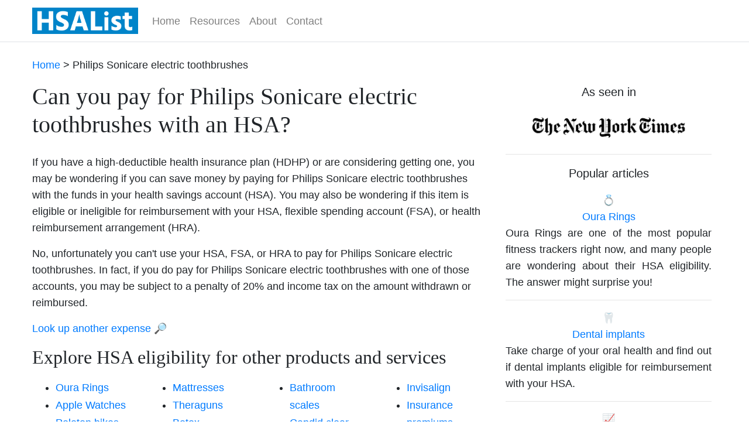

--- FILE ---
content_type: text/html; charset=UTF-8
request_url: https://www.hsalist.org/philips-sonicare-electric-toothbrushes/
body_size: 5383
content:
<!doctype html>
<html lang="en" scroll-behavior="smooth">
<head>

<!-- Google tag (gtag.js) -->
<script async src="https://www.googletagmanager.com/gtag/js?id=G-ZFJYH5KWG1"></script>
<script>
  window.dataLayer = window.dataLayer || [];
  function gtag(){dataLayer.push(arguments);}
  gtag('js', new Date());

  gtag('config', 'G-ZFJYH5KWG1');
</script>

<!-- Journey ads script -->
<script type="text/javascript" async="async" data-noptimize="1" data-cfasync="false" src="//scripts.scriptwrapper.com/tags/cfb07da3-6ee8-4e41-9e8c-21f68a90329c.js"></script>
	
<!-- Grow code -->
	<script data-grow-initializer="">!(function(){window.growMe||((window.growMe=function(e){window.growMe._.push(e);}),(window.growMe._=[]));var e=document.createElement("script");(e.type="text/javascript"),(e.src="https://faves.grow.me/main.js"),(e.defer=!0),e.setAttribute("data-grow-faves-site-id","U2l0ZTpjZmIwN2RhMy02ZWU4LTRlNDEtOWU4Yy0yMWY2OGE5MDMyOWM=");var t=document.getElementsByTagName("script")[0];t.parentNode.insertBefore(e,t);})();</script>

	<meta charset="utf-8">
	<meta name="viewport" content="width=device-width, initial-scale=1, shrink-to-fit=no">
	<link rel="icon" href="/images/icon.png" type="image/png">
	<!-- Bootstrap CSS -->
	<link rel="stylesheet" href="https://stackpath.bootstrapcdn.com/bootstrap/4.5.0/css/bootstrap.min.css" integrity="sha384-9aIt2nRpC12Uk9gS9baDl411NQApFmC26EwAOH8WgZl5MYYxFfc+NcPb1dKGj7Sk" crossorigin="anonymous">
	<link rel="stylesheet" type="text/css" href="/css/styles.css">
	<title>Can you pay for Philips Sonicare electric toothbrushes with an HSA?</title>
	<meta name="description" content="">
	
</head>

<body>

<!-- <nav class="navbar navbar-expand-md navbar-dark bg-primary"> -->
<nav class="navbar navbar-expand-md navbar-light bg-white border-bottom">
  <div class="container" id="navstyle">
    <a class="navbar-brand" href="/"><img src="/images/hsalist-logo.png" width="181" height="45" alt="HSAList"></a>
    <button class="navbar-toggler" type="button" data-toggle="collapse" data-target="#navbarSupportedContent" aria-controls="navbarSupportedContent" aria-expanded="false" aria-label="Toggle navigation">
    <span class="navbar-toggler-icon"></span>
    </button>
    <div class="collapse navbar-collapse" id="navbarSupportedContent">
      <ul class="navbar-nav mr-auto">
        <li class="nav-item"><a class="nav-link" href="/">Home</a></li>
	    <li class="nav-item"><a class="nav-link" href="/resources/">Resources</a></li>
	    <li class="nav-item"><a class="nav-link" href="/about/">About</a></li>
	    <li class="nav-item"><a class="nav-link" href="/contact/">Contact</a></li>
	  </ul>
	</div>
  </div>
</nav>
<div class="container">

<p><a href="/">Home</a> > Philips Sonicare electric toothbrushes</p><div class="row"><div class="col-lg-8"><h1>Can you pay for Philips Sonicare electric toothbrushes with an HSA?</h1><p><p>If you have a high-deductible health insurance plan (HDHP) or are considering getting one, you may be wondering if you can save money by paying for Philips Sonicare electric toothbrushes with the funds in your health savings account (HSA). You may also be wondering if this item is eligible or ineligible for reimbursement with your HSA, flexible spending account (FSA), or health reimbursement arrangement (HRA).</p><p>No, unfortunately you can't use your HSA, FSA, or HRA to pay for Philips Sonicare electric toothbrushes. In fact, if you do pay for Philips Sonicare electric toothbrushes with one of those accounts, you may be subject to a penalty of 20% and income tax on the amount withdrawn or reimbursed.</p></p>
<p><a href="/">Look up another expense 🔎</a></p>

<!-- Mid-content ad -->
<!-- <div id="ad-slot">
<script async src="https://pagead2.googlesyndication.com/pagead/js/adsbygoogle.js?client=ca-pub-9198017356222472"
     crossorigin="anonymous"></script> -->
<!-- Mid-content -->
<!-- <ins class="adsbygoogle"
     style="display:block"
     data-ad-client="ca-pub-9198017356222472"
     data-ad-slot="9235932742"
     data-ad-format="auto"
     data-full-width-responsive="true"></ins>
<script>
     (adsbygoogle = window.adsbygoogle || []).push({});
</script>
</div> -->

<h2>Explore HSA eligibility for other products and services</h2>

  <div class="row">
    <div class="col-md">
<ul>
<li><a href="/oura-rings/">Oura Rings</a></li>
<li><a href="/apple-watches/">Apple Watches</a></li></a></li>
<li><a href="/peloton-bikes/">Peloton bikes</a></li>
<li><a href="/saunas/">Saunas</a></li>
<li><a href="/gym-membership-fees/">Gym membership fees</a></li>
<li><a href="/auto-insurance/">Auto insurance</a></li></a></li>
</ul>
</div>
<div class="col-md">
<ul>
<li><a href="/mattresses/">Mattresses</a></li></a></li>
<li><a href="/theraguns/">Theraguns</a></li>
<li><a href="/botox/">Botox</a></li>
<li><a href="/metamucil/">Metamucil</a></li>
<li><a href="/platelet-rich-plasma-treatments/">Platelet-rich plasma treatments</a></li>
<li><a href="/humidifiers/">Humidifiers</a></li></a></li>
</ul>
</div>
<div class="col-md">
<ul>
<li><a href="/bathroom-scales/">Bathroom scales</a></li>
<li><a href="/candid-clear-aligners/">Candid clear aligners</a></li>
<li><a href="/pedialyte/">Pedialyte</a></li>
<li><a href="/lasik/">LASIK</a></li>
<li><a href="/protein-powder/">Protein powder</a></li></a></li>
<li><a href="/hearing-aids/">Hearing aids</a></li></a></li>
</ul>
</div>
<div class="col-md">
<ul>
<li><a href="/invisalign/">Invisalign</a></li>
<li><a href="/insurance-premiums/">Insurance premiums</a></li>
<li><a href="/baby-formula/">Baby formula</a></li>
<li><a href="/nutrisystem/">Nutrisystem</a></li>
<li><a href="/autoinjectors/">Autoinjectors</a></li></a></li>
<li><a href="/dental-implants/">Dental implants</a></li></a></li>
</ul>
</div>
</div>

<!-- Mid-content ad -->
<!-- <div id="ad-slot">
<script async src="https://pagead2.googlesyndication.com/pagead/js/adsbygoogle.js?client=ca-pub-9198017356222472"
     crossorigin="anonymous"></script> -->
<!-- Mid-content -->
<!-- <ins class="adsbygoogle"
     style="display:block"
     data-ad-client="ca-pub-9198017356222472"
     data-ad-slot="9235932742"
     data-ad-format="auto"
     data-full-width-responsive="true"></ins>
<script>
     (adsbygoogle = window.adsbygoogle || []).push({});
</script>
</div> -->
<h2>HSA fast facts</h2>
<ul>
<li>Health savings accounts (HSAs) were created as part of the Medicare Prescription Drug, Improvement, and Modernization Act, or MMA, signed into law by President George W. Bush on December 8, 2003. The MMA was the largest overhaul to Medicare in the program's history.</li>

<li>HSAs are only available as part of a high-deductible health insurance plan (HDHP).</li>

<li>As part of the <a href="https://www.congress.gov/bill/116th-congress/house-bill/748/text">2020 CARES Act</a>, over-the-counter medications and menstrual care products are now eligible for purchase with health savings accounts (HSAs), flexible spending accounts (FSAs), and health reimbursement arrangements (HRAs). This list includes products like <a href="/allergy-medication/">allergy medication</a>, <a href="/pain-relievers/">pain relievers</a>, <a href="/prenatal-vitamins/">prenatal vitamins</a>, and <a href="/tampons/">tampons</a>.</li>

<li>Contributions to an HSA can be made by an employer and/or employee on a pre-tax basis. You can find current and historical <a href="/resources/hsa-contribution-limits/">HSA contribution limits</a> on this site.</li>

<li>Funds in a health savings account can be invested in a similar way as other retirement accounts and are a rare example of an account that's triple tax advantaged. That is, funds are contributed pre-tax, can be withdrawn for eligible medical expenses without taxation, and if you invest the funds within your HSA the earnings or interest are tax free. Find out just how much you can save by investing your HSA funds using our <a href="/resources/hsa-vs-401k-vs-roth-ira-investments/">HSA vs 401(k) vs Roth IRA investment calculator</a>.</li>

<li>Funds can be withdrawn at any time for any reason, but funds withdrawn for non-approved medical expenses before the age of 65 are subject to income taxes and an additional penalty.</li>

<li>You can no longer contribute to an HSA once you're enrolled in Medicare.</li>
</ul>

<!-- Mid-content ad -->
<!-- <div id="ad-slot">
<script async src="https://pagead2.googlesyndication.com/pagead/js/adsbygoogle.js?client=ca-pub-9198017356222472"
     crossorigin="anonymous"></script> -->
<!-- Mid-content -->
<!-- <ins class="adsbygoogle"
     style="display:block"
     data-ad-client="ca-pub-9198017356222472"
     data-ad-slot="9235932742"
     data-ad-format="auto"
     data-full-width-responsive="true"></ins>
<script>
     (adsbygoogle = window.adsbygoogle || []).push({});
</script>
</div> -->
<h2>Common HSA providers</h2>
  <div class="row">
    <div class="col-md">
      <ul>
        <li>Bank of America</li>
        <li>Bend</li>
        <li>BenefitWallet</li>
        <li>Blue Cross Blue Shield</li>
        <li>Cigna</li>
      </ul>
    </div>
    <div class="col-md">
      <ul>
        <li>Fidelity</li>
        <li>Fifth Third</li>
        <li>Further</li>
        <li>HealthEquity</li>
        <li>HealthSavings Administrators</li>
      </ul>
    </div>
    <div class="col-md">
      <ul>
        <li>HSA Authority</li>
        <li>HSA Bank</li>
        <li>Lively</li>
        <li>Optum Bank</li>
        <li>PNC</li>
      </ul>
    </div>
  </div>

<!-- Mid-content ad -->
<!-- <div id="ad-slot">
<script async src="https://pagead2.googlesyndication.com/pagead/js/adsbygoogle.js?client=ca-pub-9198017356222472"
     crossorigin="anonymous"></script> -->
<!-- Mid-content -->
<!-- <ins class="adsbygoogle"
     style="display:block"
     data-ad-client="ca-pub-9198017356222472"
     data-ad-slot="9235932742"
     data-ad-format="auto"
     data-full-width-responsive="true"></ins>
<script>
     (adsbygoogle = window.adsbygoogle || []).push({});
</script>
</div> -->
<h2>What about FSA and HRA eligibility?</h2><p>The same HSA eligibility status for Philips Sonicare electric toothbrushes applies to flexible spending accounts (FSAs) and health reimbursement arrangements (HRAs) as well. However, while a high-deductible health insurance plan is required for an HRA, it is not required for an FSA.</p>
<!-- Mid-content ad -->
<!-- <div id="ad-slot">
<script async src="https://pagead2.googlesyndication.com/pagead/js/adsbygoogle.js?client=ca-pub-9198017356222472"
     crossorigin="anonymous"></script> -->
<!-- Mid-content -->
<!-- <ins class="adsbygoogle"
     style="display:block"
     data-ad-client="ca-pub-9198017356222472"
     data-ad-slot="9235932742"
     data-ad-format="auto"
     data-full-width-responsive="true"></ins>
<script>
     (adsbygoogle = window.adsbygoogle || []).push({});
</script>
</div> -->
<h3>Sources</h3>

<p>Coming up with accurate eligibility status for the <a href="https://www.hsalist.org">list of HSA eligible expenses</a> can be a challenge at times. The IRS only provides a partial list of eligible expenses, so consumers and even insurance companies are left to wonder exactly what products are eligible.</p>

<p>To help illustrate this point, I had a visitor email me to ask if regenerative medicine such as platelet rich plasma (PRP) and stem cell treatments are HSA eligible. I did extensive research and the answer pointed toward "probably not but check with your provider to see if they'll cover it." So I suggested that he consult them for guidance. His response was that he did and even they didn't know!</p>

<p>In a case like that, I would suggest getting a definitive answer in writing from your provider. If you can't get one, the safe choice is to assume it's not eligible and not expense it.</p>

<p>There are also cases where one source says an expense is eligible and another says it's not. In those cases I do my best to research the expense further and come up with an answer that seems most likely for the greatest number of providers.</p>

<p>At any rate, these are the primary sources I use for expense verification. Keep in mind this is not an exhaustive list, and I will frequently check product manufacturer websites for eligibility statuses, as they often will have done their own due diligence if they suspect people may want to use their HSA or FSA to pay for their products and they fall into the uncertain category.</p>

<ul>
<li><a href="https://www.irs.gov/publications/p502">Publication 502</a> - IRS</li>
<li><a href="https://www.irs.gov/publications/p969">Publication 969</a> - IRS</li>
<li><a href="https://www.congress.gov/bill/116th-congress/house-bill/748/text">H.R.748 (CARES Act)</a> - U.S. Congress</li>
<li><a href="https://en.wikipedia.org/wiki/Health_savings_account">Health savings accounts</a> - Wikipedia</li>
</ul>

<h3>Disclaimer</h3><p>This page is intended to be an educational reference only. Please check with your HSA administrator or health insurance provider to confirm if you can pay for Philips Sonicare electric toothbrushes with your HSA card before making any purchases.</p><p>A good rule of thumb is that if your doctor diagnosed you with a specific medical condition or ordered a treatment, product, or prescription specifically for you, your health savings account should cover it. Sometimes your HSA will even cover items that it normally wouldn't if you have a letter of medical necessity signed by your doctor. Again, you should check with your HSA administrator before any purchase if you have any questions about an item being eligible or ineligible.</p></div>

    <div class="col-lg-4 px-md-4">
      <p class="lead" align="center">As seen in</p>
      <p align="center"><img src="/images/nyt-logo.png" width="284" height="58" alt="New York Times" class="img-fluid"></p>
      <hr>
      <p class="lead" align="center">Popular articles</p>
        <center>💍<br><a href="/oura-rings/">Oura Rings</a></center>
          <p class="text-justify">Oura Rings are one of the most popular fitness trackers right now, and many people are wondering about their HSA eligibility. The answer might surprise you!</p>
	      <hr>
		  <center>🦷<br><a href="/dental-implants/">Dental implants</a></center>
          <p class="text-justify">Take charge of your oral health and find out if dental implants eligible for reimbursement with your HSA.</p>
	      <hr>
		<center>📈<br><a href="/resources/hsa-vs-401k-vs-roth-ira-investments/">HSA investment calculator</a></center>
          <p class="text-justify">Did you know you might be able to invest the money in your HSA? Compare how an investment will grow in an HSA vs traditional retirement accounts like a 401(k) and Roth IRA.</p>
		  <hr>
		<center>😲<br><a href="/resources/surprising-eligible-expenses/">Surprising eligibility!</a></center>
          <p class="text-justify">Can you pay for lip balm with your HSA? Yes, if it's SPF 15+! Many people are surprised by the items that are HSA eligible. Guess which others made the list!</p>
	      <hr>
        <center>💵<br><a href="/resources/hsa-contribution-limits/">HSA contribution limits</a></center>
          <p class="text-justify">View contribution limits for 2026 and historical limits back to 2004. Includes contribution limits for both single and married people as well as catch-up contribution amounts (ages 55+).</p>
	      <hr>
    </div>
</div>
</div>

<footer class="bg-light text-lg-start">
  <div class="container p-4">
    <div class="row">
      <div class="col-lg-6 col-md-12 mb-4 mb-md-0">
        <h5>&copy; 2026 HSAList.org</h5>
          <p>
            HSAList.org is the internet's first and only complete list of HSA-eligible and ineligible expenses.
          </p>
      </div>
      <div class="col-lg-3 col-md-6 mb-4 mb-md-0">
        <h5>Navigation</h5>
          <ul class="list-unstyled mb-0">
            <li>
              <a href="/">Home</a>
            </li>
		    <li>
              <a href="/resources/">Resources</a>
            </li>
            <li>
              <a href="/about/">About</a>
            </li>
		    <li>
              <a href="/privacy-policy/">Privacy policy</a>
            </li>
            <li>
              <a href="/contact/">Contact</a>
            </li>
          </ul>
      </div>
    </div>
  </div>
</footer>

<!-- Optional JavaScript -->
	<!-- jQuery first, then Popper.js, then Bootstrap JS -->
	<script src="https://code.jquery.com/jquery-3.5.1.slim.min.js" integrity="sha384-DfXdz2htPH0lsSSs5nCTpuj/zy4C+OGpamoFVy38MVBnE+IbbVYUew+OrCXaRkfj" crossorigin="anonymous"></script>
	<script src="https://cdn.jsdelivr.net/npm/popper.js@1.16.0/dist/umd/popper.min.js" integrity="sha384-Q6E9RHvbIyZFJoft+2mJbHaEWldlvI9IOYy5n3zV9zzTtmI3UksdQRVvoxMfooAo" crossorigin="anonymous"></script>
	<script src="https://stackpath.bootstrapcdn.com/bootstrap/4.5.0/js/bootstrap.min.js" integrity="sha384-OgVRvuATP1z7JjHLkuOU7Xw704+h835Lr+6QL9UvYjZE3Ipu6Tp75j7Bh/kR0JKI" crossorigin="anonymous"></script>

</body>
</html>

--- FILE ---
content_type: text/css
request_url: https://www.hsalist.org/css/styles.css
body_size: 1131
content:
@media (min-width: 1200px) {
    .container{
        max-width: 1200px;
    }
}

/*Font size and spacing*/
body {
	font-size:1.125rem;
	line-height:1.6;
}

/*Container padding*/
.container {
  padding-top: 25px;
  padding-bottom: 50px;
}

/*Navbar padding*/
#navstyle {
  padding-top: 0px;
  padding-bottom: 0px;
}

/*Heading tag styles*/

h1, h2, h3, h4 {
  padding-bottom: 10px;
  font-family: Georgia, Serif;
}

.btn-primary,
.btn-primary:hover,
.btn-primary:active,
.btn-primary:visited,
.btn-primary:focus {
    background-color: #0084c9 !important;
	color: #white !important;
    border-color: #0084c9 !important;
}

/*Homepage banner style*/
#banner {
  background-image: url("/images/banner.jpg");
  background-size: cover;
  background-repeat: no-repeat;
  padding-top: 10px !important;
  padding-bottom: 10px !important;
}

/*Homepage articles padding*/
#articles {
	padding-top: 25px;
	padding-bottom: 0px;
}

/*Smaller header tags on mobile*/
@media screen and (max-width: 768px) {
h1 {
	font-size:2rem;
}

h2 {
	font-size:1.75rem;
}

h3 {
	font-size:1.5rem;
}

h4 {
	font-size:1.25rem;
}
.display-4 {
	font-size:2.0rem;
}
}

/*Calculator styling*/

input[type=text], select {
    width: 100%;
    padding: 12px 20px;
    display: inline-block;
    border: 1px solid #ccc;
    border-radius: 4px;
    box-sizing: border-box;
}

input[type=submit], input[type=submit]:hover {
    width: 100%;
    background: #0084c9 !important;
    color: white;
    padding: 14px 20px;
    margin: 8px 0;
    border: none;
    border-radius: 4px;
    cursor: pointer;
}

.calc	 {
	max-width: 350px;
	min-width: 250px;
    border-radius: 5px;
    background-color: #f2f2f2;
    padding: 20px;
    /* margin: auto; */ /*Enable to center calc*/
}

.row#calc-row {
	margin-top: 50px;
}

h2#calc-header {
  text-align: center;
}

h4#answer-header {
  margin-top: 20px;	
}

#answer {
	margin-top: 20px;
}

/*Ad spacing iPhone and iPad*/
@media screen and (max-width: 768px) {
 #ad-slot {
  min-height: 300px;
}
}

/*Ad spacing large screens*/
@media screen and (min-width: 769px) {
 #ad-slot {
  min-height: 300px;
}
}

/*Column design for blood pressure pages*/

/*Space between/number of columns*/
.columns
{   
    -moz-column-width: 5.0em; /* Firefox */
    -webkit-column-width: 5.0em; /* webkit, Safari, Chrome */
    column-width: 5.0em;
}

/*Remove standard list and bullet formatting from ul*/
.columns ul
{
    margin: 0;
    padding: 0;
    list-style-type: none;
}

/*Correct webkit/chrome uneven margin on the first column*/
.columns ul li:first-child
{
    margin-top:0px;
}

/*Space between lines*/
.columns li
{
    line-height:35px;
}

/*Normal bulleted list spacing (increased for mobile usability*/
li
{
    line-height:30px;
}

/*Spacing before H2 for navigation strip*/
h2::before { 
  display: block; 
  content: " "; 
  margin-top: -60px; 
  height: 60px; 
  visibility: hidden; 
  pointer-events: none;
}

/*Spacing before H2 for navigation strip for iPhone and iPad*/
@media screen and (max-width: 768px) {
 h2::before { 
  display: block; 
  content: " "; 
  margin-top: -85px; 
  height: 85px; 
  visibility: hidden; 
  pointer-events: none;
}
}

/*Automatic smooth scrolling*/

html {
  scroll-behavior: smooth;
}

/*Scroll to top button*/

#myBtn {
  display: none;
  position: fixed;
  bottom: 30px;
  right: 30px;
  z-index: 99;
  font-size: 18px;
  border: none;
  outline: none;
  background-color: #007bff;
  color: white;
  cursor: pointer;
  padding: 15px;
  border-radius: 4px;
}

/*Dark mode*/
/*
@media (prefers-color-scheme: dark) {
	body {
        color: #fff;
        background: #000;
    }

	a.navbar-brand, a.nav-link {
		text-decoration: none;
	}

	nav.navbar {
        background-color: #1e2024 !important;
    }
	
	button.btn.btn-primary.dropdown-toggle {
		background-color: #1e2024 !important;
	}
	
	div.dropdown-menu.dropdown-menu-md-right.show {
		background-color: #1e2024 !important;
	}
	
	a.dropdown-item {
	        color: #fff;
		text-decoration: underline;	
	}
	
	.btn-primary, .btn-primary.dropdown-toggle, .btn-primary.dropdown-toggle:focus {
		border-color:#1e2024;
		box-shadow:#1e2024;
	}
	
	.dropdown-item:focus, .dropdown-item:hover {
		color: #fff;
		text-decoration: underline;	
		background-color:#1e2024;
	}

	.jumbotron {
        background-color: #1e2024;
    }
	
	.col {
        background-color: #000000;
	}
	
	header h1,
    header h2,
	header h3,
	header h4,
	header h5,
	th,
	td	{
        color: #fff;
    }

    a, a:hover {
        color: #fff;
		text-decoration: underline;
    }
	
	.calc {
		background-color: #000000;
	}
	
    footer.bg-light, footer.text-lg-start {
        background-color: #1e2024 !important;
    }
}
*/